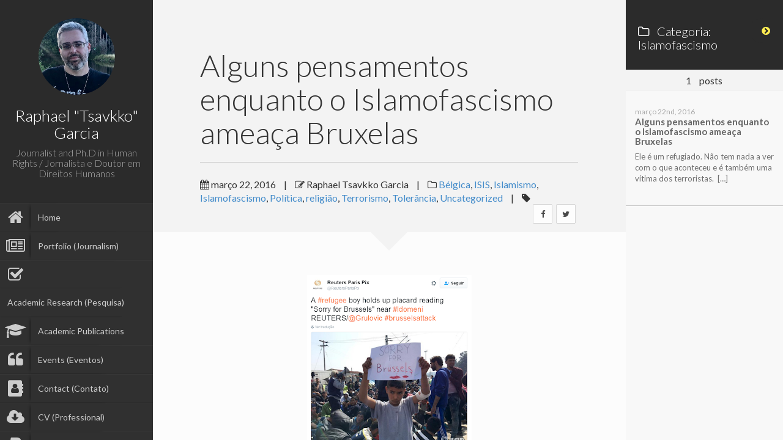

--- FILE ---
content_type: text/html; charset=UTF-8
request_url: https://tsavkko.com.br/category/islamofascismo/
body_size: 14057
content:


<!DOCTYPE html>
<html lang="pt-BR">
<head>
	<meta charset="UTF-8" />
	<meta http-equiv="X-UA-Compatible" content="chrome=1">
	
	<meta name="viewport" content="width=device-width, initial-scale=1.0">
	
	<link rel="pingback" href="https://tsavkko.com.br/xmlrpc.php" />
	
    <title>Islamofascismo &#8211; Raphael Tsavkko Garcia</title>
<meta name='robots' content='max-image-preview:large' />
<link rel='dns-prefetch' href='//fonts.googleapis.com' />
<link rel="alternate" type="application/rss+xml" title="Feed para Raphael Tsavkko Garcia &raquo;" href="https://tsavkko.com.br/feed/" />
<link rel="alternate" type="application/rss+xml" title="Feed de comentários para Raphael Tsavkko Garcia &raquo;" href="https://tsavkko.com.br/comments/feed/" />
<link rel="alternate" type="application/rss+xml" title="Feed de categoria para Raphael Tsavkko Garcia &raquo; Islamofascismo" href="https://tsavkko.com.br/category/islamofascismo/feed/" />
<style id='wp-img-auto-sizes-contain-inline-css' type='text/css'>
img:is([sizes=auto i],[sizes^="auto," i]){contain-intrinsic-size:3000px 1500px}
/*# sourceURL=wp-img-auto-sizes-contain-inline-css */
</style>
<style id='wp-emoji-styles-inline-css' type='text/css'>

	img.wp-smiley, img.emoji {
		display: inline !important;
		border: none !important;
		box-shadow: none !important;
		height: 1em !important;
		width: 1em !important;
		margin: 0 0.07em !important;
		vertical-align: -0.1em !important;
		background: none !important;
		padding: 0 !important;
	}
/*# sourceURL=wp-emoji-styles-inline-css */
</style>
<style id='wp-block-library-inline-css' type='text/css'>
:root{--wp-block-synced-color:#7a00df;--wp-block-synced-color--rgb:122,0,223;--wp-bound-block-color:var(--wp-block-synced-color);--wp-editor-canvas-background:#ddd;--wp-admin-theme-color:#007cba;--wp-admin-theme-color--rgb:0,124,186;--wp-admin-theme-color-darker-10:#006ba1;--wp-admin-theme-color-darker-10--rgb:0,107,160.5;--wp-admin-theme-color-darker-20:#005a87;--wp-admin-theme-color-darker-20--rgb:0,90,135;--wp-admin-border-width-focus:2px}@media (min-resolution:192dpi){:root{--wp-admin-border-width-focus:1.5px}}.wp-element-button{cursor:pointer}:root .has-very-light-gray-background-color{background-color:#eee}:root .has-very-dark-gray-background-color{background-color:#313131}:root .has-very-light-gray-color{color:#eee}:root .has-very-dark-gray-color{color:#313131}:root .has-vivid-green-cyan-to-vivid-cyan-blue-gradient-background{background:linear-gradient(135deg,#00d084,#0693e3)}:root .has-purple-crush-gradient-background{background:linear-gradient(135deg,#34e2e4,#4721fb 50%,#ab1dfe)}:root .has-hazy-dawn-gradient-background{background:linear-gradient(135deg,#faaca8,#dad0ec)}:root .has-subdued-olive-gradient-background{background:linear-gradient(135deg,#fafae1,#67a671)}:root .has-atomic-cream-gradient-background{background:linear-gradient(135deg,#fdd79a,#004a59)}:root .has-nightshade-gradient-background{background:linear-gradient(135deg,#330968,#31cdcf)}:root .has-midnight-gradient-background{background:linear-gradient(135deg,#020381,#2874fc)}:root{--wp--preset--font-size--normal:16px;--wp--preset--font-size--huge:42px}.has-regular-font-size{font-size:1em}.has-larger-font-size{font-size:2.625em}.has-normal-font-size{font-size:var(--wp--preset--font-size--normal)}.has-huge-font-size{font-size:var(--wp--preset--font-size--huge)}.has-text-align-center{text-align:center}.has-text-align-left{text-align:left}.has-text-align-right{text-align:right}.has-fit-text{white-space:nowrap!important}#end-resizable-editor-section{display:none}.aligncenter{clear:both}.items-justified-left{justify-content:flex-start}.items-justified-center{justify-content:center}.items-justified-right{justify-content:flex-end}.items-justified-space-between{justify-content:space-between}.screen-reader-text{border:0;clip-path:inset(50%);height:1px;margin:-1px;overflow:hidden;padding:0;position:absolute;width:1px;word-wrap:normal!important}.screen-reader-text:focus{background-color:#ddd;clip-path:none;color:#444;display:block;font-size:1em;height:auto;left:5px;line-height:normal;padding:15px 23px 14px;text-decoration:none;top:5px;width:auto;z-index:100000}html :where(.has-border-color){border-style:solid}html :where([style*=border-top-color]){border-top-style:solid}html :where([style*=border-right-color]){border-right-style:solid}html :where([style*=border-bottom-color]){border-bottom-style:solid}html :where([style*=border-left-color]){border-left-style:solid}html :where([style*=border-width]){border-style:solid}html :where([style*=border-top-width]){border-top-style:solid}html :where([style*=border-right-width]){border-right-style:solid}html :where([style*=border-bottom-width]){border-bottom-style:solid}html :where([style*=border-left-width]){border-left-style:solid}html :where(img[class*=wp-image-]){height:auto;max-width:100%}:where(figure){margin:0 0 1em}html :where(.is-position-sticky){--wp-admin--admin-bar--position-offset:var(--wp-admin--admin-bar--height,0px)}@media screen and (max-width:600px){html :where(.is-position-sticky){--wp-admin--admin-bar--position-offset:0px}}

/*# sourceURL=wp-block-library-inline-css */
</style><style id='global-styles-inline-css' type='text/css'>
:root{--wp--preset--aspect-ratio--square: 1;--wp--preset--aspect-ratio--4-3: 4/3;--wp--preset--aspect-ratio--3-4: 3/4;--wp--preset--aspect-ratio--3-2: 3/2;--wp--preset--aspect-ratio--2-3: 2/3;--wp--preset--aspect-ratio--16-9: 16/9;--wp--preset--aspect-ratio--9-16: 9/16;--wp--preset--color--black: #000000;--wp--preset--color--cyan-bluish-gray: #abb8c3;--wp--preset--color--white: #ffffff;--wp--preset--color--pale-pink: #f78da7;--wp--preset--color--vivid-red: #cf2e2e;--wp--preset--color--luminous-vivid-orange: #ff6900;--wp--preset--color--luminous-vivid-amber: #fcb900;--wp--preset--color--light-green-cyan: #7bdcb5;--wp--preset--color--vivid-green-cyan: #00d084;--wp--preset--color--pale-cyan-blue: #8ed1fc;--wp--preset--color--vivid-cyan-blue: #0693e3;--wp--preset--color--vivid-purple: #9b51e0;--wp--preset--gradient--vivid-cyan-blue-to-vivid-purple: linear-gradient(135deg,rgb(6,147,227) 0%,rgb(155,81,224) 100%);--wp--preset--gradient--light-green-cyan-to-vivid-green-cyan: linear-gradient(135deg,rgb(122,220,180) 0%,rgb(0,208,130) 100%);--wp--preset--gradient--luminous-vivid-amber-to-luminous-vivid-orange: linear-gradient(135deg,rgb(252,185,0) 0%,rgb(255,105,0) 100%);--wp--preset--gradient--luminous-vivid-orange-to-vivid-red: linear-gradient(135deg,rgb(255,105,0) 0%,rgb(207,46,46) 100%);--wp--preset--gradient--very-light-gray-to-cyan-bluish-gray: linear-gradient(135deg,rgb(238,238,238) 0%,rgb(169,184,195) 100%);--wp--preset--gradient--cool-to-warm-spectrum: linear-gradient(135deg,rgb(74,234,220) 0%,rgb(151,120,209) 20%,rgb(207,42,186) 40%,rgb(238,44,130) 60%,rgb(251,105,98) 80%,rgb(254,248,76) 100%);--wp--preset--gradient--blush-light-purple: linear-gradient(135deg,rgb(255,206,236) 0%,rgb(152,150,240) 100%);--wp--preset--gradient--blush-bordeaux: linear-gradient(135deg,rgb(254,205,165) 0%,rgb(254,45,45) 50%,rgb(107,0,62) 100%);--wp--preset--gradient--luminous-dusk: linear-gradient(135deg,rgb(255,203,112) 0%,rgb(199,81,192) 50%,rgb(65,88,208) 100%);--wp--preset--gradient--pale-ocean: linear-gradient(135deg,rgb(255,245,203) 0%,rgb(182,227,212) 50%,rgb(51,167,181) 100%);--wp--preset--gradient--electric-grass: linear-gradient(135deg,rgb(202,248,128) 0%,rgb(113,206,126) 100%);--wp--preset--gradient--midnight: linear-gradient(135deg,rgb(2,3,129) 0%,rgb(40,116,252) 100%);--wp--preset--font-size--small: 13px;--wp--preset--font-size--medium: 20px;--wp--preset--font-size--large: 36px;--wp--preset--font-size--x-large: 42px;--wp--preset--spacing--20: 0.44rem;--wp--preset--spacing--30: 0.67rem;--wp--preset--spacing--40: 1rem;--wp--preset--spacing--50: 1.5rem;--wp--preset--spacing--60: 2.25rem;--wp--preset--spacing--70: 3.38rem;--wp--preset--spacing--80: 5.06rem;--wp--preset--shadow--natural: 6px 6px 9px rgba(0, 0, 0, 0.2);--wp--preset--shadow--deep: 12px 12px 50px rgba(0, 0, 0, 0.4);--wp--preset--shadow--sharp: 6px 6px 0px rgba(0, 0, 0, 0.2);--wp--preset--shadow--outlined: 6px 6px 0px -3px rgb(255, 255, 255), 6px 6px rgb(0, 0, 0);--wp--preset--shadow--crisp: 6px 6px 0px rgb(0, 0, 0);}:where(.is-layout-flex){gap: 0.5em;}:where(.is-layout-grid){gap: 0.5em;}body .is-layout-flex{display: flex;}.is-layout-flex{flex-wrap: wrap;align-items: center;}.is-layout-flex > :is(*, div){margin: 0;}body .is-layout-grid{display: grid;}.is-layout-grid > :is(*, div){margin: 0;}:where(.wp-block-columns.is-layout-flex){gap: 2em;}:where(.wp-block-columns.is-layout-grid){gap: 2em;}:where(.wp-block-post-template.is-layout-flex){gap: 1.25em;}:where(.wp-block-post-template.is-layout-grid){gap: 1.25em;}.has-black-color{color: var(--wp--preset--color--black) !important;}.has-cyan-bluish-gray-color{color: var(--wp--preset--color--cyan-bluish-gray) !important;}.has-white-color{color: var(--wp--preset--color--white) !important;}.has-pale-pink-color{color: var(--wp--preset--color--pale-pink) !important;}.has-vivid-red-color{color: var(--wp--preset--color--vivid-red) !important;}.has-luminous-vivid-orange-color{color: var(--wp--preset--color--luminous-vivid-orange) !important;}.has-luminous-vivid-amber-color{color: var(--wp--preset--color--luminous-vivid-amber) !important;}.has-light-green-cyan-color{color: var(--wp--preset--color--light-green-cyan) !important;}.has-vivid-green-cyan-color{color: var(--wp--preset--color--vivid-green-cyan) !important;}.has-pale-cyan-blue-color{color: var(--wp--preset--color--pale-cyan-blue) !important;}.has-vivid-cyan-blue-color{color: var(--wp--preset--color--vivid-cyan-blue) !important;}.has-vivid-purple-color{color: var(--wp--preset--color--vivid-purple) !important;}.has-black-background-color{background-color: var(--wp--preset--color--black) !important;}.has-cyan-bluish-gray-background-color{background-color: var(--wp--preset--color--cyan-bluish-gray) !important;}.has-white-background-color{background-color: var(--wp--preset--color--white) !important;}.has-pale-pink-background-color{background-color: var(--wp--preset--color--pale-pink) !important;}.has-vivid-red-background-color{background-color: var(--wp--preset--color--vivid-red) !important;}.has-luminous-vivid-orange-background-color{background-color: var(--wp--preset--color--luminous-vivid-orange) !important;}.has-luminous-vivid-amber-background-color{background-color: var(--wp--preset--color--luminous-vivid-amber) !important;}.has-light-green-cyan-background-color{background-color: var(--wp--preset--color--light-green-cyan) !important;}.has-vivid-green-cyan-background-color{background-color: var(--wp--preset--color--vivid-green-cyan) !important;}.has-pale-cyan-blue-background-color{background-color: var(--wp--preset--color--pale-cyan-blue) !important;}.has-vivid-cyan-blue-background-color{background-color: var(--wp--preset--color--vivid-cyan-blue) !important;}.has-vivid-purple-background-color{background-color: var(--wp--preset--color--vivid-purple) !important;}.has-black-border-color{border-color: var(--wp--preset--color--black) !important;}.has-cyan-bluish-gray-border-color{border-color: var(--wp--preset--color--cyan-bluish-gray) !important;}.has-white-border-color{border-color: var(--wp--preset--color--white) !important;}.has-pale-pink-border-color{border-color: var(--wp--preset--color--pale-pink) !important;}.has-vivid-red-border-color{border-color: var(--wp--preset--color--vivid-red) !important;}.has-luminous-vivid-orange-border-color{border-color: var(--wp--preset--color--luminous-vivid-orange) !important;}.has-luminous-vivid-amber-border-color{border-color: var(--wp--preset--color--luminous-vivid-amber) !important;}.has-light-green-cyan-border-color{border-color: var(--wp--preset--color--light-green-cyan) !important;}.has-vivid-green-cyan-border-color{border-color: var(--wp--preset--color--vivid-green-cyan) !important;}.has-pale-cyan-blue-border-color{border-color: var(--wp--preset--color--pale-cyan-blue) !important;}.has-vivid-cyan-blue-border-color{border-color: var(--wp--preset--color--vivid-cyan-blue) !important;}.has-vivid-purple-border-color{border-color: var(--wp--preset--color--vivid-purple) !important;}.has-vivid-cyan-blue-to-vivid-purple-gradient-background{background: var(--wp--preset--gradient--vivid-cyan-blue-to-vivid-purple) !important;}.has-light-green-cyan-to-vivid-green-cyan-gradient-background{background: var(--wp--preset--gradient--light-green-cyan-to-vivid-green-cyan) !important;}.has-luminous-vivid-amber-to-luminous-vivid-orange-gradient-background{background: var(--wp--preset--gradient--luminous-vivid-amber-to-luminous-vivid-orange) !important;}.has-luminous-vivid-orange-to-vivid-red-gradient-background{background: var(--wp--preset--gradient--luminous-vivid-orange-to-vivid-red) !important;}.has-very-light-gray-to-cyan-bluish-gray-gradient-background{background: var(--wp--preset--gradient--very-light-gray-to-cyan-bluish-gray) !important;}.has-cool-to-warm-spectrum-gradient-background{background: var(--wp--preset--gradient--cool-to-warm-spectrum) !important;}.has-blush-light-purple-gradient-background{background: var(--wp--preset--gradient--blush-light-purple) !important;}.has-blush-bordeaux-gradient-background{background: var(--wp--preset--gradient--blush-bordeaux) !important;}.has-luminous-dusk-gradient-background{background: var(--wp--preset--gradient--luminous-dusk) !important;}.has-pale-ocean-gradient-background{background: var(--wp--preset--gradient--pale-ocean) !important;}.has-electric-grass-gradient-background{background: var(--wp--preset--gradient--electric-grass) !important;}.has-midnight-gradient-background{background: var(--wp--preset--gradient--midnight) !important;}.has-small-font-size{font-size: var(--wp--preset--font-size--small) !important;}.has-medium-font-size{font-size: var(--wp--preset--font-size--medium) !important;}.has-large-font-size{font-size: var(--wp--preset--font-size--large) !important;}.has-x-large-font-size{font-size: var(--wp--preset--font-size--x-large) !important;}
/*# sourceURL=global-styles-inline-css */
</style>

<style id='classic-theme-styles-inline-css' type='text/css'>
/*! This file is auto-generated */
.wp-block-button__link{color:#fff;background-color:#32373c;border-radius:9999px;box-shadow:none;text-decoration:none;padding:calc(.667em + 2px) calc(1.333em + 2px);font-size:1.125em}.wp-block-file__button{background:#32373c;color:#fff;text-decoration:none}
/*# sourceURL=/wp-includes/css/classic-themes.min.css */
</style>
<link rel='stylesheet' id='display-medium-posts-css' href='https://tsavkko.com.br/wp-content/plugins/display-medium-posts/public/css/display-medium-posts-public.css?ver=1.0.0' type='text/css' media='all' />
<link rel='stylesheet' id='ace-owl-carousel-css' href='https://tsavkko.com.br/wp-content/plugins/display-medium-posts/public/vendors/owl-carousel/owl.carousel.css?ver=1.0.0' type='text/css' media='all' />
<link rel='stylesheet' id='ace-owl-theme-css' href='https://tsavkko.com.br/wp-content/plugins/display-medium-posts/public/vendors/owl-carousel/owl.theme.css?ver=1.0.0' type='text/css' media='all' />
<link rel='stylesheet' id='font-awesome-four-css' href='https://tsavkko.com.br/wp-content/plugins/font-awesome-4-menus/css/font-awesome.min.css?ver=4.7.0' type='text/css' media='all' />
<link rel='stylesheet' id='faculty-lato-css' href='https://fonts.googleapis.com/css?family=Lato%3A100%2C300%2C400%2C700%2C100italic%2C300italic%2C400italic&#038;ver=6.9' type='text/css' media='all' />
<link rel='stylesheet' id='bootstrap-style-css' href='https://tsavkko.com.br/wp-content/themes/faculty/css/bootstrap.css?ver=6.9' type='text/css' media='all' />
<link rel='stylesheet' id='magnific-pupup-css' href='https://tsavkko.com.br/wp-content/themes/faculty/css/magnific-popup.css?ver=6.9' type='text/css' media='all' />
<link rel='stylesheet' id='faculty-styles-css' href='https://tsavkko.com.br/wp-content/themes/faculty/css/style.css?ver=3.9.0' type='text/css' media='' />
<link rel='stylesheet' id='faculty-custom-style-css' href='https://tsavkko.com.br/wp-content/themes/faculty/css/styles/default.css?ver=6.9' type='text/css' media='all' />
<link rel='stylesheet' id='owl_acadmicons-css' href='https://tsavkko.com.br/wp-content/themes/faculty/css/academicons.css?ver=1.6.0' type='text/css' media='all' />
<link rel='stylesheet' id='xr-styles-css' href='https://tsavkko.com.br/wp-content/themes/faculty/style.css?ver=6.9' type='text/css' media='all' />
<script type="text/javascript" src="https://tsavkko.com.br/wp-includes/js/jquery/jquery.min.js?ver=3.7.1" id="jquery-core-js"></script>
<script type="text/javascript" src="https://tsavkko.com.br/wp-includes/js/jquery/jquery-migrate.min.js?ver=3.4.1" id="jquery-migrate-js"></script>
<script type="text/javascript" src="https://tsavkko.com.br/wp-content/plugins/display-medium-posts/public/vendors/owl-carousel/owl.carousel.js?ver=1.0.0" id="ace-owl-carousel-js-js"></script>
<script type="text/javascript" src="https://tsavkko.com.br/wp-content/themes/faculty/js/modernizr.custom.63321.js?ver=6.9" id="modernizer-js"></script>
<script></script><link rel="https://api.w.org/" href="https://tsavkko.com.br/wp-json/" /><link rel="alternate" title="JSON" type="application/json" href="https://tsavkko.com.br/wp-json/wp/v2/categories/47" /><link rel="EditURI" type="application/rsd+xml" title="RSD" href="https://tsavkko.com.br/xmlrpc.php?rsd" />

<!-- Analytics by WP Statistics - https://wp-statistics.com -->
<script type="text/javascript">var siteUrl = "https://tsavkko.com.br/"; var perfectScroll = "off"; var blogAjaxState = "off"; window.pubsFilter = "false"; var pubsMix=false; window.filteringFlag=false;</script><style id="fac_custom_options">
		#blog-content,
		#archive-content,
		.fac-page,.home{
			overflow:auto;
			overflow-x:hidden;
		}
	ul#navigation > li.external:hover a .fa,
	ul#navigation > li.current-menu-item > a .fa,
	ul#navigation > li.current-menu-parent > a .fa,
	.cd-active.cd-dropdown > span
	{
		color:#0263cc;
	}
	ul.ul-dates div.dates span,
	ul.ul-card li .dy .degree,
	ul.timeline li .date,
	#labp-heads-wrap,
	.labp-heads-wrap,
	.ul-withdetails li .imageoverlay,
	.cd-active.cd-dropdown ul li span:hover,
	.pubmain .pubassets a.pubcollapse,
	.pitems .pubmain .pubassets a:hover,
	.pitems .pubmain .pubassets a:focus,
	.pitems .pubmain .pubassets a.pubcollapse,
	.commentlist .reply
	{
		background-color: #0263cc;
	}
	.ul-boxed li,
	ul.timeline li .data,.widget ul li,
	.fac-pagination{
		border-left-color:#0263cc;
	}
	#labp-heads-wrap:after{
		border-top-color: #0263cc;
	}
	ul.ul-dates div.dates span:last-child,
	ul.ul-card li .dy .year,
	ul.timeline li.open .circle{
		background-color: #033aba;
	}
	ul.timeline li.open .data {
		border-left-color: #033aba;
	}
	.pitems .pubmain .pubassets {
		border-top-color: #033aba;
	}

	ul#navigation > li:hover,
	ul#navigation > li:focus,
	ul#navigation > li.current-menu-item,
	ul#navigation > li.current-menu-parent {
		background-color: #363636;
		border-top: 1px solid #373737;
		border-bottom: 1px solid #2B2B2B;
	}

	ul#navigation > li {
		background-color: #303030;
		border-top: 1px solid #373737;
		border-bottom: 1px solid #2B2B2B;
	}



	.fac-page #inside >.wpb_row:first-child:before {
		border-top-color: #f3f3f3;
	}
	.fac-page #inside >.wpb_row:nth-child(odd),
	.fac-page .section:nth-child(odd){
		background-color: #f7f7f7;
	}
	.fac-page #inside >.wpb_row:nth-child(even),
	.fac-page .section:nth-child(even){
		background-color: #fcfcfc;
	}
	.fac-page #inside >.wpb_row:first-child,
	.pageheader {
		background-color: #f3f3f3;
	}
	.fac-page #inside >.wpb_row:first-child:before,
	.pageheader:after {
		border-top-color: #f3f3f3;
	}

	#sidebar,
	ul#navigation .sub-menu {
		background-color: #2b2b2b;
	}

	#sidebar-footer{
		background-color: #202020;
		}

	#gallery-header{
		background-color: #2c2c2d;
	}
	#gallery-large{
		background-color: #303030;
	}
	ul.ul-card li,
	ul.timeline li .data,
	.ul-boxed li,
	.ul-withdetails li,
	.pitems .pubmain,
	.commentlist li{
		background-color: #f5f5f5;
	}

	ul.timeline li.open .data,
	.ul-withdetails li .details,
	#lab-details,
	.pitems .pubdetails,
	.commentlist .comment-author-admin{
		background-color: #fff;
	}
	a#hideshow,#hideshow i{
		color: #FFED52;
	}
	.archive-header{
		background-color: #2b2b2b;
		color: ;
	}

	#profile .title h2{
		font-size: 26px;
	}
	#profile .title h3{
		font-size: 16px;
	}
	ul#navigation > li > a{
		font-size: 14px;
	}
	body{
		font-size: 16px;
	}
	.fac-big-title{
		font-size: 50px;
	}
	.headercontent .title{
		font-size: 50px;
	}
	.fac-title, .fac-big-title, .headercontent .title{
		color: #333333;
	}
	</style><link rel="icon" type="image/png" href="https://tsavkko.com.br/wp-content/uploads/2017/03/cropped-240_F_21294886_zSXZSkuBQPcbEfo6YP0MHoJQmp3gzGip.jpg">
	<!--[if lt IE 9]>
          <script src="https://oss.maxcdn.com/libs/html5shiv/3.7.0/html5shiv.js"></script>
          <script src="https://oss.maxcdn.com/libs/respond.js/1.4.2/respond.min.js"></script>
    <![endif]-->
	<style type="text/css">.recentcomments a{display:inline !important;padding:0 !important;margin:0 !important;}</style><meta name="generator" content="Powered by WPBakery Page Builder - drag and drop page builder for WordPress."/>
<link rel="icon" href="https://tsavkko.com.br/wp-content/uploads/2017/03/cropped-240_F_21294886_zSXZSkuBQPcbEfo6YP0MHoJQmp3gzGip-32x32.jpg" sizes="32x32" />
<link rel="icon" href="https://tsavkko.com.br/wp-content/uploads/2017/03/cropped-240_F_21294886_zSXZSkuBQPcbEfo6YP0MHoJQmp3gzGip-192x192.jpg" sizes="192x192" />
<link rel="apple-touch-icon" href="https://tsavkko.com.br/wp-content/uploads/2017/03/cropped-240_F_21294886_zSXZSkuBQPcbEfo6YP0MHoJQmp3gzGip-180x180.jpg" />
<meta name="msapplication-TileImage" content="https://tsavkko.com.br/wp-content/uploads/2017/03/cropped-240_F_21294886_zSXZSkuBQPcbEfo6YP0MHoJQmp3gzGip-270x270.jpg" />
<noscript><style> .wpb_animate_when_almost_visible { opacity: 1; }</style></noscript>	</head>
	
	<body  class="archive category category-islamofascismo category-47 wp-theme-faculty wpb-js-composer js-comp-ver-7.4 vc_responsive">
	
        <div id="wrapper">
            <a href="#sidebar" class="mobilemenu"><i class="fa fa-bars"></i></a>

<div id="sidebar" class="" style="">
    <div id="sidebar-wrapper">
        <div id="sidebar-inner">
          <!-- Profile/logo section-->
          <div id="profile" class="clearfix">
              <div class="portrate">
                <a href="https://tsavkko.com.br">
                  <img src="https://tsavkko.com.br/wp-content/uploads/2017/03/Raphael-Tsavkko2.jpg" alt="Raphael "Tsavkko" Garcia">
                </a>
              </div>
              <div class="title">
                  <h2>Raphael "Tsavkko" Garcia</h2>
                  <h3>Journalist and Ph.D in Human Rights / Jornalista e Doutor em Direitos Humanos</h3>
              </div>   
          </div>
          <!-- /Profile/logo section-->

          <!-- Main navigation-->
          <div id="main-nav">

              <ul id = "navigation" class = ""><li id="menu-item-112" class="menu-item menu-item-type-post_type menu-item-object-page menu-item-home menu-item-112"><a href="https://tsavkko.com.br/"><i class="fa fa-home"></i><span class="fontawesome-text"> Home</span></a></li>
<li id="menu-item-788" class="menu-item menu-item-type-post_type menu-item-object-page menu-item-788"><a href="https://tsavkko.com.br/portfolio/"><i class="fa fa-newspaper-o"></i><span class="fontawesome-text"> Portfolio (Journalism)</span></a></li>
<li id="menu-item-116" class="menu-item menu-item-type-post_type menu-item-object-page menu-item-116"><a href="https://tsavkko.com.br/pesquisaresearch/"><i class="fa fa-check-square-o"></i><span class="fontawesome-text"> Academic Research (Pesquisa)</span></a></li>
<li id="menu-item-224" class="menu-item menu-item-type-post_type menu-item-object-page menu-item-224"><a href="https://tsavkko.com.br/revistas-academicas-academic-journals/"><i class="fa fa-graduation-cap"></i><span class="fontawesome-text"> Academic Publications</span></a></li>
<li id="menu-item-223" class="menu-item menu-item-type-post_type menu-item-object-page menu-item-223"><a href="https://tsavkko.com.br/entrevistas-conferencias-e-debates-interviews-conferences-and-debates/"><i class="fa fa-quote-left"></i><span class="fontawesome-text"> Events (Eventos)</span></a></li>
<li id="menu-item-114" class="menu-item menu-item-type-post_type menu-item-object-page menu-item-114"><a href="https://tsavkko.com.br/contatocontact/"><i class="fa fa-address-book"></i><span class="fontawesome-text"> Contact (Contato)</span></a></li>
<li id="menu-item-1311" class="menu-item menu-item-type-custom menu-item-object-custom menu-item-1311"><a target="_blank" href="https://tsavkko.com.br/wp-content/uploads/2025/12/CV-Raphael-Garcia.pdf"><i class="fa fa-cloud-download"></i><span class="fontawesome-text"> CV (Professional)</span></a></li>
<li id="menu-item-730" class="menu-item menu-item-type-post_type menu-item-object-page menu-item-730"><a href="https://tsavkko.com.br/donation-doacao/"><i class="fa fa-paypal"></i><span class="fontawesome-text"> Support my work!</span></a></li>
</ul>          </div>
          <!-- /Main navigation-->

          <!--Sidebar footer-->
           <!-- Sidebar footer -->
<div id="sidebar-footer">
    <div class="social-icons">
        <ul>
                        <li><a target="_blank" href="tsavkko@gmail.com"><i class="fa fa-envelope-o"></i></a></li>
            
                        <li><a target="_blank" href="https://www.facebook.com/Tsavkko"><i class="fa fa-facebook"></i></a></li>
                                    <li><a target="_blank" href="http://www.twitter.com/tsavkko"><i class="fa fa-twitter"></i></a></li>
                        
            
                        <li><a target="_blank" href="https://www.linkedin.com/in/tsavkko/"><i class="fa fa-linkedin"></i></a></li>
            
                        <li><a target="_blank" href="https://scholar.google.com/citations?user=UiSUERwAAAAJ&hl=pt-BR&oi=sra"><i class="ai ai-google-scholar"></i></a></li>
                        
                        <li><a target="_blank" href="https://deusto.academia.edu/RaphaelTsavkkoGarcia"><i class="academia"></i></a></li>
                        
                        <li><a target="_blank" href="https://www.researchgate.net/profile/Raphael_Garcia2"><i class="researchgate"></i></a></li>
            
            

                        <li><a target="_blank" href="https://www.youtube.com/user/Tsavkko"><i class="fa fa-youtube"></i></a></li>
                        
                        <li><a target="_blank" href="https://www.instagram.com/tsavkkogarcia/"><i class="fa fa-instagram"></i></a></li>
                                    <li><a target="_blank" href="https://www.flickr.com/photos/48788736@N03/albums"><i class="fa fa-flickr"></i></a></li>
                                    
                    </ul>
    </div>

    
        <div id="copyright"><a rel="license" href="http://creativecommons.org/licenses/by-nc/4.0/"><img alt="Creative Commons License" style="border-width:0" src="https://i.creativecommons.org/l/by-nc/4.0/88x31.png" /></a></div>
    
</div>
 <!-- /Sidebar footer -->           <!--Sidebar footer-->
        </div>

    </div>
        

          

</div>
            <div id="main">

    <div class="" data-pos="home" data-url="https://tsavkko.com.br/2016/03/22/alguns-pensamentos-enquanto-o-islamofascismo-ameaca-bruxelas/">

        <a id="hideshow" href="#"><i class="fa fa-chevron-circle-right"></i><span>List</span></a>
        <div id="blog-content">
            <div class="inner-wrapper" id="ajax-single-post">
                
                <!-- get the latest post content based on page type -->
                <div class="pageheader">
    <div class="headercontent">
        <div class="section-container">
            
            			            <h2 class="title">Alguns pensamentos enquanto o Islamofascismo ameaça Bruxelas</h2>
            
            <div class="post-meta">
            	
            	<span><i class="fa fa-calendar"></i>&nbsp;março 22, 2016</span>
	            
	            	            | <span><i class="fa fa-edit"></i>&nbsp;Raphael Tsavkko Garcia</span>
	            
	            | <span><i class="fa fa-folder-o"></i>&nbsp;<a href="https://tsavkko.com.br/category/belgica/" rel="category tag">Bélgica</a>, <a href="https://tsavkko.com.br/category/isis/" rel="category tag">ISIS</a>, <a href="https://tsavkko.com.br/category/islamismo/" rel="category tag">Islamismo</a>, <a href="https://tsavkko.com.br/category/islamofascismo/" rel="category tag">Islamofascismo</a>, <a href="https://tsavkko.com.br/category/politica/" rel="category tag">Política</a>, <a href="https://tsavkko.com.br/category/religiao/" rel="category tag">religião</a>, <a href="https://tsavkko.com.br/category/terrorismo/" rel="category tag">Terrorismo</a>, <a href="https://tsavkko.com.br/category/tolerancia/" rel="category tag">Tolerância</a>, <a href="https://tsavkko.com.br/category/uncategorized/" rel="category tag">Uncategorized</a></span>
	            
	            	            | <span><i class="fa fa-tag"></i>&nbsp;</span>
	            	            
	           
	            <ul class="post-socials">
	            		                <li><a href="https://www.facebook.com/sharer/sharer.php?u=https://tsavkko.com.br/2016/03/22/alguns-pensamentos-enquanto-o-islamofascismo-ameaca-bruxelas/&amp;t=Alguns pensamentos enquanto o Islamofascismo ameaça Bruxelas" target="_blank"><i class="fa fa-facebook"></i></a></li>
	                	                	                <li><a href="https://twitter.com/intent/tweet?original_referer=https://tsavkko.com.br&amp;text=Alguns pensamentos enquanto o Islamofascismo ameaça Bruxelas&amp;url=https://tsavkko.com.br/2016/03/22/alguns-pensamentos-enquanto-o-islamofascismo-ameaca-bruxelas/" target="_blank"><i class="fa fa-twitter"></i></a></li>
	                	                	            </ul>


            </div>
            
        </div>
    </div>
</div>

<div class="page-contents color-1">
	<div class="section">
		<div class="section-container">
			<table align="center" cellpadding="0" cellspacing="0" style="margin-left: auto; margin-right: auto; text-align: center;">
<tbody>
<tr>
<td style="text-align: center;"><a href="https://3.bp.blogspot.com/-TF0EaFfnwMg/VvGEosfXLhI/AAAAAAABS8E/aUUbsOtrigw7YKmEgnH6UhYAzdZhw8heQ/s1600/FireShot%2BScreen%2BCapture%2B%2523Reuters%2BParis%2BPix%2Bno%2BTwitter_%2B_A%2B%2523refugee%2Bboy%2Bholds%2Bup%2Bplacard%2Breading%2B_Sorry%2Bfor%2BBrussels_%2Bnear%2B%2523Idomeni_%2B-%2B2016%2B-%2B03%2B-%2B1383.png" style="margin-left: auto; margin-right: auto;"><img fetchpriority="high" decoding="async" border="0" height="320" src="https://3.bp.blogspot.com/-TF0EaFfnwMg/VvGEosfXLhI/AAAAAAABS8E/aUUbsOtrigw7YKmEgnH6UhYAzdZhw8heQ/s320/FireShot%2BScreen%2BCapture%2B%2523Reuters%2BParis%2BPix%2Bno%2BTwitter_%2B_A%2B%2523refugee%2Bboy%2Bholds%2Bup%2Bplacard%2Breading%2B_Sorry%2Bfor%2BBrussels_%2Bnear%2B%2523Idomeni_%2B-%2B2016%2B-%2B03%2B-%2B1383.png" width="269" /></a></td>
</tr>
<tr>
<td style="text-align: center;">Ele é um refugiado. Não tem nada a ver com o que aconteceu e é também uma vítima dos terroristas.&nbsp; Mas é solidário.</td>
</tr>
</tbody>
</table>
<p>Eu adoro Bruxelas. Na verdade eu sou apaixonado pela cidade e já a visitei diversas vezes. Já me embebedei diversas vezes por lá, me encantei, conheci pessoas, participei de congressos, comi chocolate até não poder mais&#8230;.</p>
<p>O sentimento é de raiva, tristeza e impotência. Exatamente aquilo que os terroristas esperam e, infelizmente, eles conseguiram. A tragédia já era anunciada há tempos. Era questão de quando.</p>
<p>Eu estava dormindo e acordei com um incômodo. Tentando voltar a dormir pensei &#8220;deixa eu ver o Twitter, tem algo errado&#8221;. E tinha. Cenas chocantes, pessoas correndo, bombas explodindo e a notícia de mais e mais mortos no coração da Europa.</p>
<p>Além disso também surgiram os liberais de esquerda pra colocar panos quentes. E estes (os liberais de esquerda e os panos quentes) são os que ajudam a tornar impossível o combate ao fanatismo religioso e ao terrorismo islâmico.</p>
<p>Li, pasmado, um tuiteiro catalão tentar comparar os terroristas islâmicos aos judeus sob Hitler. Oras, os islâmicos são vítimas como os judeus foram, me disse um:</p>
<blockquote><p>&#8220;TODO el terrorismo bolchevique-comunista se calificaba de judío por los nazis. Estudie la historia&#8230;&#8221;</p></blockquote>
<p>Interessante. A diferença, digamos, básica é que os judeus eram ACUSADOS por Hitler, acusados falsamente, usados como bodes expiatórios, ao passo que os islamofascistas são, enfim, islâmicos.</p>
<p>Claro que precisamos diferenciar o islâmico do islamofascista, mas o segundo está contido no primeiro, pese a relação inversa não fazer sentido.</p>
<p>Sempre me incomoda quando, após atentados envolvendo muçulmanos, começam os gritos por &#8220;vocês muçulmanos tem que se manifestar, tem que se desculpar, se responsabilizar&#8221;&#8230; Discordo. A ação de fanáticos não é obra da maioria. De fato acho coerente que muitos se manifestem em pesar e repúdio &#8211; e muitos o fazem &#8211; mas não tenho direito a exigir nada e quem se cala diante do terrorismo praticado pelo ocidente contra o Oriente Médio tem menos direito ainda.</p>
<p>Porém, existe uma escala de responsabilidade que é preciso ter em mente: Aqueles que convivem nos mesmos bairros, nos mesmos espaços, nas mesmas mesquitas que radicais e fanatizados tem, penso eu, maior responsabilidade que os que não convivem com os radicais. Maior responsabilidade em denunciá-los ou mesmo em educá-los.</p>
<p>E todos nós temos responsabilidade também em pressionar nossos governos a parar com bombardeios criminosos, a parar com a política de fazer e desfazer ditaduras e ditadores. A parar com qualquer tipo de comércio, contato ou acordos com criminosos Sauditas, com militares assassinos e genocidas por todo o mundo (e, no caso aqui tratado, por todo o Oriente Médio).</p>
<p>Existem escalas de responsabilidade para todos nós.</p>
<p>Uma das responsabilidades pela situação também é do liberalismo europeu. Aquele que acha que censurar a internet é a solução ou mesmo parte dela para controlar os terroristas e o acabar com o terrorismo. Acham que lutando contra criptografia enquanto despejam bombas no Iêmen irão acabar com a reação terrorista.</p>
<p>Porque uma coisa é importante notar: O terrorismo é, por vezes (mas nem sempre) a reação do oprimido. Isso não quer dizer, no entanto, que a reação é justa ou tolerável. Não quer dizer que devemos cruzar os braços e aceitar. Não, pelo contrário, isso deveria nos dar mais força para combater as causas de parte dos problemas.</p>
<p>E digo parte porque nem todo terrorista vem do Iêmen bombardeado ou da Síria destruída. Muitos nascem e crescem em bairros europeus. Muitos até sofrem preconceito pela origem, outros não. Os backgrounds são extremamente diferentes. Muitos se radicalizam ao ver imagens do que o &#8220;ocidente&#8221; faz ao &#8220;seu povo&#8221;, outros se radicalizam através do contato com outros já radicalizados. Outros são apenas malucos e há ainda de tudo, desde reprimidos sexuais e desajustados e criminosos que encontram no fanatismo religioso uma resposta às suas crises (não muito diferente do efeito de certas igrejas neopentecostais no Brasil, ressalvada a proporção). Em geral o neoterrorista islâmico na Europa é um indivíduo que busca uma identidade enquanto vive em uma constante tensão entre a tradição de sua família e a modernidade que o cerca.</p>
<p>Entender tudo isso não implica, no entanto, na concordância, aceitação ou mesmo legitimação de seus atos contra civis.</p>
<p>Se podemos entender parte do que se passa, não podemos concordar ou calar. E, mais importante, não podemos nos deixar encantar pelos discursos extremados de direitistas que buscam culpar os refugiados ou mesmo culpar o islamismo em si pelas ações de uma minoria fanatizada. As maiores vítimas do terrorismo islâmico são exatamente os islâmicos, não à toa estão fugindo para a Europa.</p>
<p>Voltando ao liberalismo europeu (e por liberalismo não me refiro ao econômico, imagino que tenha ficado claro, mas à interpretação liberal que mesmo a esquerda tem adotado dos direitos humanos e se mostrando cada vez menos capaz de lidar com as dicotomias entre direitos individuais e coletivos, algo que se expressa muito bem no fenômeno dos e das Social Justice Warriors), há os que simplesmente jogam a toalha dizendo que enquanto nós, ocidentais, não respeitarmos os direitos dos muçulmanos no Oriente Médio não mereceremos respeito em nossa terra. Há ainda quem ache mesmo legítimo sofrermos atentados pelo que &#8220;fazemos&#8221; com outros. Ou os que dizem ser impossível fazer alguma coisa contra os que pregam ódio porque&#8230; bem, apenas &#8220;porque&#8221;.</p>
<p>Diante de posições como estas fica realmente difícil pensar em alternativas. E sim, ouso pensar que temos alternativas. Apenas retirar tropas do Oriente Médio, nesta altura, não resolveria nada. Como comentei, o terrorismo islâmico não é apenas reflexo disto, mas também de tensões identitárias que se apropriam a situação do Oriente Médio para legitimar ações. É preciso de políticas conjuntas, que vão desde políticas sociais amplas e concretas em bairros de maioria muçulmana buscando por um fim ou ao menos mitigar a guetização que muitos sofrem, à ações mais robustas de integração e melhoria da qualidade de vida. </p>
<p>Passa também, sem dúvida, pela não-tolerância à discursos religiosos de ódio. Passa por não aceitar excrescências como Sharia4Belgium e outros grupos proto-terroristas que são incubadores de soldados para o terrorismo religioso. Passa por uma interpretação menos liberal/individualista dos direitos humanos para uma interpretação mais coletiva, de responsabilidades sociais coletivas&#8230;.</p>
<p>Passa por não permitir que aqueles que tenham ido à Síria possam retornar. Se foram capazes de tomar a decisão de ir (direito individual), não deveriam ter o direito de voltar e colocar em perigo o coletivo (direito coletivo).</p>
<p>Enfim, medidas e mudanças de mentalidade integradas, não isoladas, mas que dificilmente serão levadas a cabo. O futuro é sombrio. No momento resta chorar por Bruxelas, pelas vítimas e pelo que virá.</p>
<p>PS: Uso o termo &#8220;islamofascismo&#8221; por entender que há mais uma questão ideológica ou mesmo identitária envolvida que religião em si e concordando com Zizek.</p>
					</div>
	</div>
</div>

	
<div class="page-contents color-2">
	<div class="section">
		<div class="section-container">
		



			<!-- If comments are open, but there are no comments. -->

	 


<div id="respond">
			<div id="respond" class="comment-respond">
		<h3 id="reply-title" class="comment-reply-title">Deixe um comentário <small><a rel="nofollow" id="cancel-comment-reply-link" href="/category/islamofascismo/#respond" style="display:none;">Cancelar resposta</a></small></h3><form action="https://tsavkko.com.br/wp-comments-post.php" method="post" id="commentform" class="comment-form"><p class="comment-notes"><span id="email-notes">O seu endereço de e-mail não será publicado.</span> <span class="required-field-message">Campos obrigatórios são marcados com <span class="required">*</span></span></p><p class="comment-form-comment"><label for="comment">Comentário <span class="required">*</span></label> <textarea id="comment" name="comment" cols="45" rows="8" maxlength="65525" required="required"></textarea></p><div class="row"><div class="col-md-6"><label for="author">Name <small>(required)</small></label><input class="form-control" type="text" name="author" id="author" value="" size="22" tabindex="1" aria-required='true'/></div></div>
<div class="row"><div class="col-md-6"><label for="email">Email <small>(required)</small></label><input class="form-control" type="text" name="email" id="email" value="" size="22" tabindex="1" aria-required='true'/></div></div>
<div class="row"><div class="col-md-6"><label for="url">Website</label><input class="form-control" type="text" name="url" id="url" value="" size="22" tabindex="1" aria-required='true'/></div></div>
<p class="form-submit"><input name="submit" type="submit" id="submit" class="submit" value="Publicar comentário" /> <input type='hidden' name='comment_post_ID' value='80' id='comment_post_ID' />
<input type='hidden' name='comment_parent' id='comment_parent' value='0' />
</p><p style="display: none;"><input type="hidden" id="akismet_comment_nonce" name="akismet_comment_nonce" value="0aef98b471" /></p><p style="display: none !important;" class="akismet-fields-container" data-prefix="ak_"><label>&#916;<textarea name="ak_hp_textarea" cols="45" rows="8" maxlength="100"></textarea></label><input type="hidden" id="ak_js_1" name="ak_js" value="246"/><script>document.getElementById( "ak_js_1" ).setAttribute( "value", ( new Date() ).getTime() );</script></p></form>	</div><!-- #respond -->
	<p class="akismet_comment_form_privacy_notice">Este site utiliza o Akismet para reduzir spam. <a href="https://akismet.com/privacy/" target="_blank" rel="nofollow noopener">Saiba como seus dados em comentários são processados</a>.</p>
</div>

		</div>
	</div>
</div>
               
            </div>
        </div>

        <div id="blog-side">
            <div class="archive-header" id="archive-header">
                
                <h3 class="archive-title">

                    
                                                    <i class="fa fa-folder-o"></i>
                        
                        &nbsp;&nbsp;Categoria: <span>Islamofascismo</span>
                                    
                </h3>

            </div>

            <div id="postlist">

                
                


	<div id="blog-navigation">
								<span>1</span> <span>posts</span>
			</div>


<div class="archive-contnet" id="archive-content">
	<div class="inner-wrapper">

									
			<div class="post post-ajax" class="post-80 post type-post status-publish format-standard hentry category-belgica category-isis category-islamismo category-islamofascismo category-politica category-religiao category-terrorismo category-tolerancia category-uncategorized" data-id="alguns-pensamentos-enquanto-o-islamofascismo-ameaca-bruxelas">
				<a href="https://tsavkko.com.br/2016/03/22/alguns-pensamentos-enquanto-o-islamofascismo-ameaca-bruxelas/" data-url="https://tsavkko.com.br/2016/03/22/alguns-pensamentos-enquanto-o-islamofascismo-ameaca-bruxelas/" class="ajax-single">
					
											<div class="blog-date">março 22nd, 2016</div>

						<h4>Alguns pensamentos enquanto o Islamofascismo ameaça Bruxelas</h4>

						<!-- <div class="meta"><em>by</em> Raphael Tsavkko Garcia</div> -->

						<div class="blog-excerpt">
							<p>Ele é um refugiado. Não tem nada a ver com o que aconteceu e é também uma vítima dos terroristas.&nbsp; [&hellip;]</p>
						</div>
					
				</a>
			</div>
			
		
			</div>	
</div>

				
            </div>
            

        </div>
    </div>

    <div id="overlay"></div>

			</div>
        </div>
        
        <div id="facwpfooter">
        	<script type="speculationrules">
{"prefetch":[{"source":"document","where":{"and":[{"href_matches":"/*"},{"not":{"href_matches":["/wp-*.php","/wp-admin/*","/wp-content/uploads/*","/wp-content/*","/wp-content/plugins/*","/wp-content/themes/faculty/*","/*\\?(.+)"]}},{"not":{"selector_matches":"a[rel~=\"nofollow\"]"}},{"not":{"selector_matches":".no-prefetch, .no-prefetch a"}}]},"eagerness":"conservative"}]}
</script>
<script>
(function($){

    'use strict'

    $('.vertical-carousel .social-icons').each(function(){
      var social = $(this).children().find('a');
      social.attr('target', '_blank');
    });
    
    
})(jQuery);
</script>
<script type="text/javascript" src="https://tsavkko.com.br/wp-content/plugins/display-medium-posts/public/js/display-medium-posts-public.js?ver=1.0.0" id="display-medium-posts-js"></script>
<script type="text/javascript" src="https://tsavkko.com.br/wp-content/themes/faculty/js/bootstrap.min.js?ver=3.9.0" id="bootstrap-script-js"></script>
<script type="text/javascript" src="https://tsavkko.com.br/wp-content/themes/faculty/js/jquery.touchSwipe.min.js?ver=3.9.0" id="touchSwip-js"></script>
<script type="text/javascript" src="https://tsavkko.com.br/wp-content/themes/faculty/js/jquery.mousewheel.js?ver=3.9.0" id="mouswheel-js"></script>
<script type="text/javascript" src="https://tsavkko.com.br/wp-content/themes/faculty/js/jquery.carouFredSel-6.2.1-packed.js?ver=3.9.0" id="carouFredSel-js"></script>
<script type="text/javascript" src="https://tsavkko.com.br/wp-content/themes/faculty/js/jquery.dropdownit.js?ver=3.9.0" id="dropdown-js"></script>
<script type="text/javascript" src="https://tsavkko.com.br/wp-content/themes/faculty/js/jquery.mixitup.min.js?ver=3.9.0" id="mixitup-js"></script>
<script type="text/javascript" src="https://tsavkko.com.br/wp-content/themes/faculty/js/magnific-popup.js?ver=3.9.0" id="magnific-popup-js"></script>
<script type="text/javascript" src="https://tsavkko.com.br/wp-includes/js/imagesloaded.min.js?ver=5.0.0" id="imagesloaded-js"></script>
<script type="text/javascript" src="https://tsavkko.com.br/wp-includes/js/masonry.min.js?ver=4.2.2" id="masonry-js"></script>
<script type="text/javascript" src="https://tsavkko.com.br/wp-content/themes/faculty/js/ScrollToPlugin.min.js?ver=3.9.0" id="scrollTo-js"></script>
<script type="text/javascript" src="https://tsavkko.com.br/wp-content/themes/faculty/js/TweenMax.min.js?ver=3.9.0" id="tweenmax-js"></script>
<script type="text/javascript" src="https://tsavkko.com.br/wp-content/themes/faculty/js/jquery.nicescroll.min.js?ver=3.9.0" id="nice-scroll-js"></script>
<script type="text/javascript" src="https://tsavkko.com.br/wp-content/themes/faculty/js/owwwlab-lab-carousel.js?ver=3.9.0" id="owlab-lab-carousel-js"></script>
<script type="text/javascript" src="https://tsavkko.com.br/wp-includes/js/comment-reply.min.js?ver=6.9" id="comment-reply-js" async="async" data-wp-strategy="async" fetchpriority="low"></script>
<script type="text/javascript" src="https://tsavkko.com.br/wp-content/themes/faculty/js/waypoints.min.js?ver=3.9.0" id="waypoints-js"></script>
<script type="text/javascript" src="https://tsavkko.com.br/wp-content/plugins/js_composer/assets/js/dist/js_composer_front.min.js?ver=7.4" id="wpb_composer_front_js-js"></script>
<script type="text/javascript" src="https://tsavkko.com.br/wp-content/themes/faculty/js/custom.js?ver=3.9.0" id="faculty-script-js"></script>
<script defer type="text/javascript" src="https://tsavkko.com.br/wp-content/plugins/akismet/_inc/akismet-frontend.js?ver=1763013943" id="akismet-frontend-js"></script>
<script id="wp-emoji-settings" type="application/json">
{"baseUrl":"https://s.w.org/images/core/emoji/17.0.2/72x72/","ext":".png","svgUrl":"https://s.w.org/images/core/emoji/17.0.2/svg/","svgExt":".svg","source":{"concatemoji":"https://tsavkko.com.br/wp-includes/js/wp-emoji-release.min.js?ver=6.9"}}
</script>
<script type="module">
/* <![CDATA[ */
/*! This file is auto-generated */
const a=JSON.parse(document.getElementById("wp-emoji-settings").textContent),o=(window._wpemojiSettings=a,"wpEmojiSettingsSupports"),s=["flag","emoji"];function i(e){try{var t={supportTests:e,timestamp:(new Date).valueOf()};sessionStorage.setItem(o,JSON.stringify(t))}catch(e){}}function c(e,t,n){e.clearRect(0,0,e.canvas.width,e.canvas.height),e.fillText(t,0,0);t=new Uint32Array(e.getImageData(0,0,e.canvas.width,e.canvas.height).data);e.clearRect(0,0,e.canvas.width,e.canvas.height),e.fillText(n,0,0);const a=new Uint32Array(e.getImageData(0,0,e.canvas.width,e.canvas.height).data);return t.every((e,t)=>e===a[t])}function p(e,t){e.clearRect(0,0,e.canvas.width,e.canvas.height),e.fillText(t,0,0);var n=e.getImageData(16,16,1,1);for(let e=0;e<n.data.length;e++)if(0!==n.data[e])return!1;return!0}function u(e,t,n,a){switch(t){case"flag":return n(e,"\ud83c\udff3\ufe0f\u200d\u26a7\ufe0f","\ud83c\udff3\ufe0f\u200b\u26a7\ufe0f")?!1:!n(e,"\ud83c\udde8\ud83c\uddf6","\ud83c\udde8\u200b\ud83c\uddf6")&&!n(e,"\ud83c\udff4\udb40\udc67\udb40\udc62\udb40\udc65\udb40\udc6e\udb40\udc67\udb40\udc7f","\ud83c\udff4\u200b\udb40\udc67\u200b\udb40\udc62\u200b\udb40\udc65\u200b\udb40\udc6e\u200b\udb40\udc67\u200b\udb40\udc7f");case"emoji":return!a(e,"\ud83e\u1fac8")}return!1}function f(e,t,n,a){let r;const o=(r="undefined"!=typeof WorkerGlobalScope&&self instanceof WorkerGlobalScope?new OffscreenCanvas(300,150):document.createElement("canvas")).getContext("2d",{willReadFrequently:!0}),s=(o.textBaseline="top",o.font="600 32px Arial",{});return e.forEach(e=>{s[e]=t(o,e,n,a)}),s}function r(e){var t=document.createElement("script");t.src=e,t.defer=!0,document.head.appendChild(t)}a.supports={everything:!0,everythingExceptFlag:!0},new Promise(t=>{let n=function(){try{var e=JSON.parse(sessionStorage.getItem(o));if("object"==typeof e&&"number"==typeof e.timestamp&&(new Date).valueOf()<e.timestamp+604800&&"object"==typeof e.supportTests)return e.supportTests}catch(e){}return null}();if(!n){if("undefined"!=typeof Worker&&"undefined"!=typeof OffscreenCanvas&&"undefined"!=typeof URL&&URL.createObjectURL&&"undefined"!=typeof Blob)try{var e="postMessage("+f.toString()+"("+[JSON.stringify(s),u.toString(),c.toString(),p.toString()].join(",")+"));",a=new Blob([e],{type:"text/javascript"});const r=new Worker(URL.createObjectURL(a),{name:"wpTestEmojiSupports"});return void(r.onmessage=e=>{i(n=e.data),r.terminate(),t(n)})}catch(e){}i(n=f(s,u,c,p))}t(n)}).then(e=>{for(const n in e)a.supports[n]=e[n],a.supports.everything=a.supports.everything&&a.supports[n],"flag"!==n&&(a.supports.everythingExceptFlag=a.supports.everythingExceptFlag&&a.supports[n]);var t;a.supports.everythingExceptFlag=a.supports.everythingExceptFlag&&!a.supports.flag,a.supports.everything||((t=a.source||{}).concatemoji?r(t.concatemoji):t.wpemoji&&t.twemoji&&(r(t.twemoji),r(t.wpemoji)))});
//# sourceURL=https://tsavkko.com.br/wp-includes/js/wp-emoji-loader.min.js
/* ]]> */
</script>
<script></script>        </div>
    </body>
</html>
<script>
    jQuery(window).trigger('blogdecide');
</script>


--- FILE ---
content_type: text/css
request_url: https://tsavkko.com.br/wp-content/themes/faculty/css/styles/default.css?ver=6.9
body_size: 1287
content:
ul#navigation li.external:hover .icon, ul#navigation li.current-menu-item .icon{
	color: #03cc85;
}
.ul-boxed li {
	border-left-color:#03cc85;
}
ul.ul-card li .dy .year {
	background-color: #03cc85;
}
ul.ul-dates div.dates span {
	background-color: #03cc85;
}
ul.timeline li .date {
	background: #03cc85;
}
ul.timeline li .data {
	border-left-color: #03cc85;
}
.ul-withdetails li .imageoverlay {
	background: #03cc85;
}
.cd-active.cd-dropdown > span {
	color: #03cc85;
}
.cd-active.cd-dropdown ul li span:hover {
	background: #03cc85;
}
.pitems .pubmain .pubassets {
	border-top-color:#03cc85; 
}
.pitems .pubmain .pubassets a:hover,.pitems .pubmain .pubassets a:focus,.pitems .pubmain .pubassets a.pubcollapse {
	background: #03cc85;
}
.contact-office .icon-huge, .contact-lab .icon-huge {
	color: #03cc85;
}

.widget ul li{
	border-left-color: #03cc85;
}


/* socpndary color 
**************************************************/
ul.ul-card li .dy .degree {
	background-color: #03bb7a;
}
ul.ul-dates div.dates span:last-child {
	background-color: #03bb7a;
}
ul.timeline li.open .circle {
	background-color: #03bb7a;
}
ul.timeline li.open .data {
	border-color: #03bb7a;
}
#labp-heads-wrap {
	background-color: #03bb7a;
}
#labp-heads-wrap:after{
	border-top-color: #03bb7a;
}











